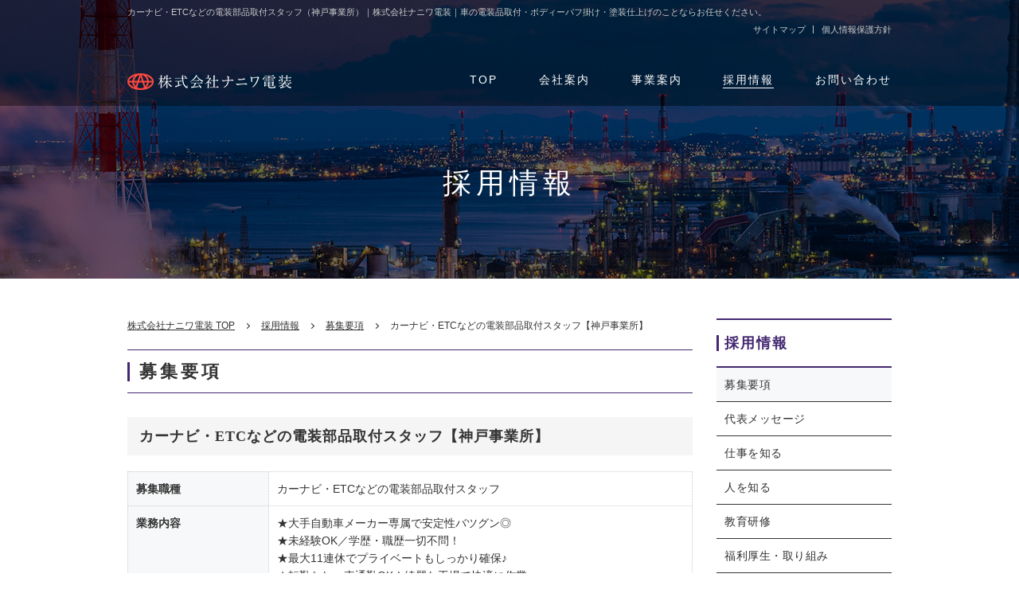

--- FILE ---
content_type: text/html
request_url: https://www.naniwa-densou.co.jp/recruit/requirement_01.html
body_size: 16422
content:
<!doctype html>
<html lang="ja">
<head>
<meta charset="utf-8">
<title>カーナビ・ETCなどの電装部品取付スタッフ（神戸事業所）｜株式会社ナニワ電装｜車の電装品取付・ボディーパフ掛け・塗装仕上げ</title>
<meta name="description" content="カーナビ・ETCなどの電装部品取付スタッフ（神戸事業所）のページ。株式会社ナニワ電装は、車の電装部品取付・外装部品取り付け・塗装・特殊架装・コーティングなどのサービスをご提供しています。日々スタッフ一同、技術（知識と作業の丁寧さ、スピードなど）を磨き続け、お客様の満足を追求しております。">
<meta name="viewport" content="width=device-width">
<meta name="format-detection" content="telephone=no">
<link href="../css/style.css" rel="stylesheet">
	
<script type="application/ld+json">
{
	"@context" : "http://schema.org/",
	"@type" : "JobPosting",
	"title" : "カーナビ・ETCなどの電装部品取付スタッフ",
	"description" : "
		<p>★大手自動車メーカー専属で安定性バツグン◎<br>
		★未経験OK／学歴・職歴一切不問！<br>
		★最大11連休でプライベートもしっかり確保♪<br>
		★転勤なし・車通勤OK！綺麗な工場で快適に作業</p>
		<p>【仕事内容】<br>
		納入前の新車に電装部品を取り付けていただきます。<br>
		軽自動車やセダン、ハイブリッドなど、納入する車種に合わせて、カーナビやETC、ドライブレコーダーといった、純正の電装品やオプション部品を取り付けるお仕事です。</p>
		<p>▼カーナビの取り付け工程<br>
		1.配線をつなぐために車体内部を少しだけ分解<br>
		2.カーナビを分解して取り付け準備<br>
		3.配線をつなぐ<br>
		4.車体にはめ込み、分解したところを元に戻す<br>
		5.ナビを設定して完了！</p>
		<p>マニュアル完備、ベテランスタッフもサポートするのでご安心ください！</p>
		<p>【配属先の雰囲気】<br>
		20～40代の男女が多く、声を掛け合いながら仕事をしています。<br>
		分からないことはすぐに質問できる風通しの良い職場です。<br>
		また、働きやすい職場なので定着率が高く、勤続10年以上のベテランスタッフも多数在籍しています。<br>
		ほとんどが未経験スタートなので、安心してご応募くださいね。</p>
		<p>【アピールポイント】<br>
		■大手自動車メーカー専属なので安定性バツグン◎<br>
		当社は国産自動車メーカー3社を含めた5社と提携し、納車前の新車の仕上げ業務を行っています。<br>
		複数のメーカーさんと取引することで経営上のリスク回避を行っているため、安定性はバツグンです。</p>
		<p>■最大11連休！プライベートもしっかり確保♪<br>
		大手自動車メーカー工場内でのお仕事なので、稼働日は年間通して決まっています。<br>
		GWや夏期、年末年始は8～11連休の長期休暇があるので、プライベートもしっかり確保していただけます！</p>
		<p>■充実した教育体制なので、未経験者でも安心してスタートできる<br>
		当社の新人研修は第1～第4ステップに分けて段階的に行っているため、一度に色々な作業を詰め込むことはありません。<br>
		また、マニュアル完備はもちろん、ベテランスタッフもしっかりサポートするので未経験でも安心してお仕事をスタートできますよ。<br>
		実際に当社で活躍しているスタッフは、サービス業や営業、クリエイティブ系など、他業種からの転職者がほとんどです！</p>
	",
	"datePosted" : "2021-09-14",
	"validThrough" : "2030-01-01T00:00",
	"employmentType" : "FULL_TIME",
	"hiringOrganization" : {
		"@type" : "Organization",
		"name" : "株式会社ナニワ電装",
		"sameAs" : "http://www.naniwa-densou.co.jp/",
		"logo": ""
	},
	"jobLocation" : {
		"@type" : "Place",
		"address" : {
			"@type" : "PostalAddress",
			"addressRegion" : "兵庫県",
			"addressLocality" : "中央区",
			"streetAddress" : "港島5-3　日産サービスセンター阪神支社内",
			"postalCode" : "650-0045",
			"addressCountry": "JP"
		}
	},
	"baseSalary": {
		"@type": "MonetaryAmount",
		"currency": "JPY",
		"value": {
			"@type": "QuantitativeValue",
			"minValue": 231000,
			"maxValue": 300000,
			"unitText": "MONTH"
		}
	}
}
</script>
</head>

<body>
<header>
	<div class="head">
		<div class="inner cf">
			<h1>カーナビ・ETCなどの電装部品取付スタッフ（神戸事業所）｜株式会社ナニワ電装｜車の電装品取付・ボディーパフ掛け・塗装仕上げのことならお任せください。</h1>
			<ul class="cf">
				<li><a href="../sitemap/">サイトマップ</a></li>
				<li><a href="../privacy/">個人情報保護方針</a></li>
			</ul>
		</div>
	</div>

	<div class="inner headBox cf">
		<div class="head2">
			<a href="../" class="logo"><img src="../img/logo.png" srcset="../img/logo.png 1x, ../img/logo@2x.png 2x" alt="ロゴ"></a>
		</div>
		<nav>
			<ul>
				<li><a href="../">TOP</a></li>
				<li><a href="../about/">会社案内</a></li>
				<li><a href="../service/">事業案内</a></li>
				<li class="ac"><a href="../recruit/">採用情報</a></li>
				<li><a href="../contact/">お問い合わせ</a></li>
			</ul>
		</nav>
	</div>

	<div id="nav_toggle">
		<div>
			<span></span>
			<span></span>
			<span></span>
		</div>
	</div>
</header>

<div id="h2Wrap">
	<div class="inner">
		<h2>採用情報</h2>
	</div>
</div>

<div class="inner cf">
	<div id="main">
		<div id="pankuzu">
			<ul>
				<li><a href="../">株式会社ナニワ電装 TOP</a></li>
				<li><a href="index.html">採用情報</a></li>
				<li><a href="requirement.html">募集要項</a></li>
				<li>カーナビ・ETCなどの電装部品取付スタッフ【神戸事業所】</li>
			</ul>
		</div>
		
		<h3>募集要項</h3>
		<h4>カーナビ・ETCなどの電装部品取付スタッフ【神戸事業所】</h4>
		<table class="tableA">
			<tr>
				<td>募集職種</td>
				<td>カーナビ・ETCなどの電装部品取付スタッフ</td>
			</tr>
			<tr>
				<td>業務内容</td>
				<td>
					<p>★大手自動車メーカー専属で安定性バツグン◎<br>
					★未経験OK／学歴・職歴一切不問！<br>
					★最大11連休でプライベートもしっかり確保♪<br>
					★転勤なし・車通勤OK！綺麗な工場で快適に作業</p>
					<p>【仕事内容】<br>
					納入前の新車に電装部品を取り付けていただきます。<br>
					軽自動車やセダン、ハイブリッドなど、納入する車種に合わせて、カーナビやETC、ドライブレコーダーといった、純正の電装品やオプション部品を取り付けるお仕事です。</p>
					<p>▼カーナビの取り付け工程<br>
					1.配線をつなぐために車体内部を少しだけ分解<br>
					2.カーナビを分解して取り付け準備<br>
					3.配線をつなぐ<br>
					4.車体にはめ込み、分解したところを元に戻す<br>
					5.ナビを設定して完了！</p>
					<p>マニュアル完備、ベテランスタッフもサポートするのでご安心ください！</p>
					<p>【配属先の雰囲気】<br>
					20～40代の男女が多く、声を掛け合いながら仕事をしています。<br>
					分からないことはすぐに質問できる風通しの良い職場です。<br>
					また、働きやすい職場なので定着率が高く、勤続10年以上のベテランスタッフも多数在籍しています。<br>
					ほとんどが未経験スタートなので、安心してご応募くださいね。</p>
					<p>【アピールポイント】<br>
					■大手自動車メーカー専属なので安定性バツグン◎<br>
					当社は国産自動車メーカー3社を含めた5社と提携し、納車前の新車の仕上げ業務を行っています。<br>
					複数のメーカーさんと取引することで経営上のリスク回避を行っているため、安定性はバツグンです。</p>
					<p>■最大11連休！プライベートもしっかり確保♪<br>
					大手自動車メーカー工場内でのお仕事なので、稼働日は年間通して決まっています。<br>
					GWや夏期、年末年始は8～11連休の長期休暇があるので、プライベートもしっかり確保していただけます！</p>
					<p>■充実した教育体制なので、未経験者でも安心してスタートできる<br>
					当社の新人研修は第1～第4ステップに分けて段階的に行っているため、一度に色々な作業を詰め込むことはありません。<br>
					また、マニュアル完備はもちろん、ベテランスタッフもしっかりサポートするので未経験でも安心してお仕事をスタートできますよ。<br>
					実際に当社で活躍しているスタッフは、サービス業や営業、クリエイティブ系など、他業種からの転職者がほとんどです！</p>
				</td>
			</tr>
			<tr>
				<td>応募資格</td>
				<td>
				<p>★未経験者・第二新卒歓迎★<br>
				★正社員デビューも歓迎★</p>
				【必須条件】
				<ol class="mb20">
				<li>35歳以下（若年層の長期キャリア形成のため）</li>
				</ol>
				【こんな方大歓迎】
				<ol class="mb20">
				<li>まじめに仕事に取り組める方</li>
				<li>メリハリをつけて働きたい方</li>
				<li>コツコツとした作業が得意な方</li>
				<li>車好きな方</li>
				</ol>
				<p>学歴・知識・資格・職歴などは一切問いません。<br>
				フリーターから正社員を目指している方や、U・Iターンも大歓迎です！<br>
				アパレル店員や声優、海外営業、化粧品販売、経理事務など活躍中の先輩たちの前職はさまざま。</p>
				</td>
			</tr>
			<tr>
				<td>雇用形態</td>
				<td>正社員</td>
			</tr>
			<tr>
				<td>給与</td>
				<td>
					<p>月給231,000円～300,000円<br>
					※経験・スキル・年齢を考慮の上、決定します。</p>
					<p>★手取り月収例★<br>
					入社1～2年目クラス：月収30～35万円　<br>
					※2018年3月実績（繁忙期）</p>
				</td>
			</tr>
			<tr>
				<td>勤務地</td>
				<td>〒650-0045　兵庫県神戸市中央区港島5-3　日産サービスセンター阪神支社内<br>
				≪アクセス≫<br>
				ポートライナー「北埠頭駅」より徒歩15分</td>
			</tr>
			<tr>
				<td>勤務時間</td>
				<td>
					<p>9:00～18:00（休憩80分）<br>
					※配属場所により前後変動あり</p>
					<p>週休2日制（日・他）祝日<br>
					※年間休日117日（2025年度）<br>
					※各工場の会社カレンダーによる</p>
				</td>
			</tr>
			<tr>
				<td>休日・休暇</td>
				<td>
					◆GW<br>
					◆夏期休暇<br>
					◆年末年始休暇<br>
					◆有給休暇<br>
					◆慶弔休暇<br>
					※GW・夏期・年末年始は8～11連休です！
				</td>
			</tr>
			<tr>
				<td>福利厚生・待遇</td>
				<td>
					<p>■昇給･賞与有<br>
					■社会保険完備<br>
					■交通費規定支給<br>
					■家族手当<br>
					■皆勤手当<br>
					■食事手当<br>
					■残業手当<br>
					■リーダー手当<br>
					■車・バイク通勤OK<br>
					■甲子園の年間シート<br>
					■ヴィッセル神戸年間シート</p>
					<p>【感染症対策の取り組み】<br>
					■定期的な洗浄・消毒<br>
					■定期的な換気<br>
					■消毒液設置</p>
			</td>
			</tr>
			<tr>
				<td>選考フロー</td>
				<td>
					<p>▼エントリー <br>
					下記【応募する】よりエントリーください。<br>
					◎お電話での応募も受け付けています。<br>
					TEL:078-621-7280</p>
					<p>▼書類選考 エントリーを受け付けましたら、こちらよりご連絡差し上げます。 <br>
					その際、「職務経歴書」と「履歴書」の送付をお願いしております。</p>
					<p>▼面接 （1～2回を予定）<br>
					面接は1～2回を予定しています。</p>
					<p>▼採用<br>
					※面接日・入社日はご相談に応じます。ご希望をお聞かせください。</p>
				</td>
			</tr>
		</table>
		
		<ul class="btnTwo x2">
			<li><a href="requirement.html" class="btnB">募集要項一覧へ戻る</a></li>
			<li><a href="../contact/" class="btnA">応募する</a></li>
		</ul>
	</div>

	<div id="side">
		<ul class="sideBar">
			<li><a href="index.html">採用情報</a></li>
			<li class="ac"><a href="requirement.html">募集要項</a></li>
			<li><a href="msg.html">代表メッセージ</a></li>
			<li><a href="job.html">仕事を知る</a></li>
			<li><a href="staff.html">人を知る</a></li>
			<li><a href="training.html">教育研修</a></li>
			<li><a href="welfare.html">福利厚生・取り組み</a></li>
			<li><a href="data.html">データで見る</a></li>
		</ul>
		<ul class="sideBnr">
			<li><a href="../recruit/"><img src="../img/side_bnr01.jpg" srcset="../img/side_bnr01.jpg 1x, ../img/side_bnr01@2x.jpg 2x" alt="採用情報"></a></li>
			<li><a href="https://en-gage.net/naniwa-densou/" target="_blank" rel="nofollow"><img src="../img/side_bnr18.jpg" srcset="../img/side_bnr18.jpg 1x, ../img/side_bnr18@2x.jpg 2x" alt="エンゲージ"></a></li>
			<li><a href="../english/"><img src="../img/side_bnr02.jpg" srcset="../img/side_bnr02.jpg 1x, ../img/side_bnr02@2x.jpg 2x" alt="English"></a></li>
			<li><a href="https://www.impul.co.jp/race/2023_taikyu/0903.html" target="_blank" rel="nofollow"><img src="../img/side_bnr16.jpg" srcset="../img/side_bnr16.jpg 1x, ../img/side_bnr16@2x.jpg 2x" alt="スーパー耐久 ST-Z参戦"></a></li>
			<li><a href="https://www.youtube.com/watch?v=20vl5rUHCjQ" target="_blank" rel="nofollow"><img src="../img/side_bnr07.jpg" srcset="../img/side_bnr07.jpg 1x, ../img/side_bnr07@2x.jpg 2x" alt="採用者向けYoutubeチャンネル"></a></li>
			<li><a href="https://www.weekly-economist.com/recaward2023/kitanaka_kazuo/" target="_blank" rel="nofollow"><img src="../img/side_bnr17.jpg" srcset="../img/side_bnr17.jpg 1x, ../img/side_bnr17@2x.jpg 2x" alt="2023年を牽引する26人の経営者"></a></li>
			<li><a href="https://www.leaders-award.jp/2023/entrylyezb.html" target="_blank" rel="nofollow"><img src="../img/side_bnr12.jpg" srcset="../img/side_bnr12.jpg 1x, ../img/side_bnr12@2x.jpg 2x" alt="LEADERS'AWARD2023"></a></li>
			<li><a href="https://www.1242.com/tytimes/tytimes_blog/20221229-288943/" target="_blank" rel="nofollow"><img src="../img/side_bnr14.jpg" srcset="../img/side_bnr14.jpg 1x, ../img/side_bnr14@2x.jpg 2x" alt="ニッポン放送「竹内由恵のT-Times」"></a></li>
		</ul>
	</div>
</div>

<footer>
	<div id="footManu">
		<ul class="cf">
			<li class="pageTop"><a href="#">PAGE TOP</a></li>
			<li><a href="../">TOP</a></li>
			<li><a href="../about/">会社案内</a></li>
			<li><a href="../service/">事業内容</a></li>
			<li><a href="../recruit/">採用情報</a></li>
			<li><a href="../contact/">お問い合わせ</a></li>
			<li><a href="../sitemap/">サイトマップ</a></li>
			<li><a href="../privacy/">個人情報保護方針</a></li>
		</ul>
	</div>

	<div class="inner">
		<div class="address">
			<p>株式会社ナニワ電装</p>
			<ul class="cf">
				<li>〒650-0024　兵庫県神戸市中央区海岸通6-1-13<br>
				TEL：<span class="call">078-621-7280</span>／FAX：078-621-7281</li>
			</ul>
		</div>
		<p class="copyLight">Copyright(C) 2020 naniwadenso All rights reserved.</p>
	</div>
</footer>

<script src="https://ajax.googleapis.com/ajax/libs/jquery/2.1.4/jquery.min.js"></script>
<script src="../js/script.js"></script>
<!-- Global site tag (gtag.js) - Google Analytics -->
<script async src="https://www.googletagmanager.com/gtag/js?id=UA-116309725-42"></script>
<script src="../js/ga.js"></script>
</body>
</html>


--- FILE ---
content_type: text/css
request_url: https://www.naniwa-densou.co.jp/css/style.css
body_size: 43897
content:
@charset "utf-8";
/* CSS Document */

/* Reset
------------------------------------------------------------*/
body,div,dl,dt,dd,ul,ol,li,h1,h2,h3,h4,h5,h6,form,fieldset,input,textarea,p,blockquote,th,td{ margin: 0;padding: 0; }
h1,h2,h3,h4,h5,h6{ font-size: 100%;font-weight: normal; }
address,em{ font-style: normal; }
table{ border-collapse: collapse;border-spacing: 0; }
th{ font-weight:normal;text-align: left; }
legend{ display: none; }
img,fieldset{ border: 0; }
li{ list-style-type: none; }
input[type="submit"]{
-webkit-appearance: none;
}

/* HTML5
------------------------------------------------------------*/
article, aside, dialog, figure, footer, header,hgroup, nav, section{ display: block;margin: 0;padding: 0; }

/* scrollbug for FF
------------------------------------------------------------*/
html{ 
	overflow-y: scroll;
	font-size: 14px;
	line-height: 1.6;
	color: #333;
}

/* Fonts
------------------------------------------------------------*/
body{
	margin: 0;
	min-width: 1200px;
	-webkit-text-size-adjust: none;
	font-family: "游ゴシック", YuGothic, "ヒラギノ角ゴ Pro", "Hiragino Kaku Gothic Pro", "メイリオ", "Meiryo", sans-serif;
	position: relative;
}

/* Form
------------------------------------------------------------*/
button, input, select, textarea{ outline: none;-webkit-appearance: none;appearance: none; }

/* Media
------------------------------------------------------------*/
object,embed{ vertical-align: top; }
img{ max-width: 100%;vertical-align: bottom;font-size: 0;line-height: 0;-webkit-backface-visibility: hidden; }

	
/*common
------------------------------------------*/
h1,h2,h3,h4,h5,ul,li,dl,dt,dd,table,figure{
	border-collapse: collapse;
	list-style: none;
	margin: 0;
	padding: 0;
}

*{
	box-sizing:border-box;
}

img{
	border: none;
	vertical-align: middle;
	max-width: 100%;
}
	
a img{
	transition: opacity 0.3s ease-out;
}

a:hover img{ 
	opacity: 0.6;
}

a{
	color: #333;
	text-decoration: underline;
	-webkit-transition: all .3s;
	transition: all .3s;
	cursor: pointer;
}

a:hover{ 
	text-decoration: none;
}

iframe{ width: 100%;}
.inner{ width: 960px; margin: 0 auto; position: relative;}
.bgColor{ background: url(../img/bg_2color.png) repeat-y center}
.fr{ float: right;}
.fl{ float: left;}
img.fr{ margin: 0 0 20px 20px; max-width: 40%;}
img.fl{ margin: 0 20px 20px 0; max-width: 40%;}
figure.fr{ margin: 0 0 20px 20px; max-width: 40%;}
figure.fl{ margin: 0 20px 20px 0; max-width: 40%;}
figcaption{ font-size: 12px; text-align: center;}
.m0{ margin: 0 !important;}
.mt20{ margin-top: 20px !important;}
.mb10{ margin-bottom: 10px !important;}
.mb20{ margin-bottom: 20px !important;}
.mb30{ margin-bottom: 30px !important;}
.mb40{ margin-bottom: 40px !important;}
.mb50{ margin-bottom: 50px !important;}
.alignC{ text-align: center !important;}
.alignL{ text-align: left !important;}
.alignR{ text-align: right !important;}
.fs80{ font-size: 80% !important;}
.fs16{ font-size: 16px !important;}
.fs18{ font-size: 18px !important;}
.fwB{ font-weight: bold;}
.red{ color: red;}
.fB{ font-weight: bold;}

.clear{ clear:both;}

.cf:after{
	content: ""; 
	display: block; 
	clear: both; 
	}
	
#main{
	width: 740px;
	padding: 50px 30px 50px 0;
	float: left;
}

#side{
	width: 220px;
	float: right;
	margin: 50px 0;
}

ul.x2{
	display: -webkit-box;
	display: -ms-flexbox;
	display: flex;
	-webkit-box-pack: justify;
	-ms-flex-pack: justify;
	justify-content: space-between;
	margin-bottom: 30px;
}

ul.x2 > li{
	width: 49%;
}

ul.x2 > li img{
	width: 100%;
}

ul.x2 > li:nth-child(2n){
	margin-right: 0;
}

ul.x2W60 > li:first-child{
	width: 60%;
}

ul.x2W60 > li:last-child{
	width: 38%;
}

.x2Wrap{
	display: -webkit-box;
	display: -ms-flexbox;
	display: flex;
	-webkit-box-pack: start;
	-ms-flex-pack: start;
	justify-content: flex-start;
	-webkit-box-align: center;
	-ms-flex-align: center;
	align-items: center;
	-ms-flex-wrap: wrap;
	flex-wrap: wrap;
}

.x2Wrap > li{
	width: 49%;
	margin-right: 2%;
}

.x2Wrap > li:nth-child(2n){
	margin-right: 0;
}

.x2Wrap > li:nth-child(n+3){
	margin-top: 30px;
}

ul.x3{
	display: -webkit-box;
	display: -ms-flexbox;
	display: flex;
	-webkit-box-pack: start;
	-ms-flex-pack: start;
	justify-content: flex-start;
	-webkit-box-align: center;
	-ms-flex-align: center;
	align-items: center;
	-ms-flex-wrap: wrap;
	flex-wrap: wrap;
}

ul.x3 > li{
	width: 32%;
	margin-right: 2%;
}

ul.x3 > li:nth-child(3n){
	margin-right: 0;
}

ul.x3 > li:nth-child(n+4){
	margin-top: 20px;
}

ul.x3 > li p{
	margin-top: 10px;
}

p{
margin: 0;
}

p:not(:last-child){
	margin-bottom: 20px;
}

#h2Wrap{
	height: 350px;
	background: url(../img/h2Wrap.jpg) no-repeat center top;
	background-attachment: fixed;
	padding-top: 110px;
	display: -webkit-box;
	display: -ms-flexbox;
	display: flex;
	-webkit-box-align: center;
	-ms-flex-align: center;
	align-items: center;
	-webkit-box-pack: center;
	-ms-flex-pack: center;
	justify-content: center;
}

#h2Wrap h2{
	font-family: "游明朝体", "Yu Mincho", YuMincho, "ヒラギノ明朝 Pro", "Hiragino Mincho Pro", "MS P明朝", "MS PMincho", serif;
	font-size: 36px;
	text-align: center;
	letter-spacing: 6px;
	color: #fff;
}

h3{
	padding: 10px 15px 10px 15px;
	margin: 50px 0 20px 0;
	border-top: solid 1px #442771;
	border-bottom: solid 1px #442771;
	font-size: 22px;
	line-height: 1.5;
	letter-spacing: 4px;
	font-weight: bold;
	font-family: "游明朝体", "Yu Mincho", YuMincho, "ヒラギノ明朝 Pro", "Hiragino Mincho Pro", "MS P明朝", "MS PMincho", serif;
	position: relative;
}

h3::before{
	content: "";
	display: block;
	width: 3px;
	height: 24px;
	background: #442771;
	position: absolute;
	left: 0;
	top: 50%;
	transform: translateY(-50%);
	-webkit-transform: translateY(-50%);
}

h3:not(:first-of-type){
	margin-top: 50px;
}

h4{
	text-align: left;
	font-size: 18px;
	letter-spacing: 1px;
	line-height: 1;
	color: #333;
	padding: 15px 15px;
	background: #f5f5f5;
	margin: 30px 0 20px 0;
	font-weight: bold;
	font-family: "游明朝体", "Yu Mincho", YuMincho, "ヒラギノ明朝 Pro", "Hiragino Mincho Pro", "MS P明朝", "MS PMincho", serif;
}

h4:first-child{
	margin-top: 0;
}

h5{
	font-size: 16px;
	color: #333;
	font-weight: bold;
	letter-spacing: 1px;
	margin: 20px 0 10px 0;
	border-bottom: 1px solid #333;
	padding: 3px 10px;
	display: inline-block;
}

h4 + h5{
	margin: 0 0 10px 0;
}

ol{
	padding-left: 20px;
}

ol li{
	list-style: disc;
}

.decimal{
	padding-left: 20px;
}

.decimal > li{
	list-style: decimal;
}

.spBr{ display: none;}


/*pankuzu
------------------------------------------*/
#pankuzu + h3{
	margin-top: 0;
}

#pankuzu{
	margin-bottom: 20px;
}

#pankuzu ul{
	width: 100%;
	margin: 0 auto;
	font-size: 12px;
	color: #333;
}

#pankuzu ul li{
	display: inline-block;
	position: relative;
}
#pankuzu ul li a{
	color: #333;
}

#pankuzu ul li:nth-child(n+2){
	padding-left: 30px;
}

#pankuzu ul li:nth-child(n+2):before{
	position: absolute;
	content: "";
	left: 10px;
	top: 7px;
	width: 4px;
	height: 4px;
	border-top: 1px solid #333;
	border-right: 1px solid #333;
	-webkit-transform: rotate(45deg);
	transform: rotate(45deg);
}



/*btn
------------------------------------------*/
.contactBtn a{
	position: relative;
	display: block;
	color: #333;
	background: #fff;
	padding: 10px 0px 10px 27px;
}

.contactBtn a::before{
	content: "";
	background: url(../img/mail.png) no-repeat;
	display: inline-block;
	height: 12px;
	width: 19px;
	margin-right: 6px;
	position: relative;
	top: 1px;
}

@media only screen and (-webkit-min-device-pixel-ratio: 2),
only screen and (min--moz-device-pixel-ratio: 2),
only screen and (-o-min-device-pixel-ratio: 2/1),
only screen and (min-device-pixel-ratio: 2),
only screen and (min-resolution: 192dpi),
only screen and (min-resolution: 2dppx){
	.contactBtn a::before{
		background: url(../img/mail@2x.png) no-repeat;
		background-size: cover;
	}
}

/*a.btnA{
	background: #ce5242;
	display: inline-block !important;
	padding: 10px 35px;
	font-weight: bold;
	color: #fff;
	text-decoration: none;
}

a.btnA:hover{
	opacity: .6;
}*/

.btnA{
	background: #333;
	display: inline-block !important;
	padding: 15px 20px;
	font-weight: bold;
	color: #fff;
	text-decoration: none;
	min-width: 250px;
	font-size: 16px;
	letter-spacing: 2px;
	text-align: center;
}

.btnA:hover{
	opacity: .6;
}

.btnB{
	background: #f5f5f5;
	display: inline-block !important;
	padding: 15px 20px;
	font-weight: bold;
	color: #333;
	text-decoration: none;
	min-width: 250px;
	font-size: 16px;
	letter-spacing: 2px;
	text-align: center;
}

.btnB:hover{
	opacity: .6;
}

.btnTwo li{
	width: auto !important;
	margin-right: 20px;
}

.btnTwo li:nth-child(2){
	margin-right: 0;
}

.btnTwo{
	-webkit-box-pack: center !important;
	-ms-flex-pack: center !important;
	justify-content: center !important;
}


/*header
------------------------------------------*/
header{
	width: 100%;
	background: rgba(0,0,0,.4);
	position: absolute;
	top: 0;
	left: 0;
	z-index: 100;
}

.head{
	padding: 3px 0;
}

.head a{
	text-decoration: none;
}

.head a:hover{
	text-decoration: underline;
}

h1{
	font-size: 11px;
	display: inline-block;
	color: #cccccc;
	line-height: 1;
}

.head ul{
	display: block;
	float: right;
}

.head ul li{
	display: inline-block;
	font-size: 11px;
}

.head ul li a{
	color: #cccccc;
}

.head ul li:not(:first-child)::before{
	content: "";
	width: 1px;
	height: 10px;
	background: #cccccc;
	margin: 0 10px 0 5px;
	display: inline-block;
	position: relative;
	top: 1px;
}

.head2{
	display: inline-block;
}

.head .logo{
	display: inline-block;
}

.headBox{
	padding: 40px 0 20px 0;
}

nav{	
	width: 530px;
	float: right;
}

nav ul{
	margin: 0 auto;
	display: -webkit-box;
	display: -ms-flexbox;
	display: flex;
	-webkit-box-pack: space-between;
	-ms-flex-pack: space-between;
	justify-content: space-between;
	webkit-box-align: center;
	-ms-flex-align: center;
	align-items: center;
}

nav ul li{
	position: relative;
}

nav ul li a{
	display: block;
	text-align: center;
	letter-spacing: 2px;
	color: #fff;
	line-height: 1.5;
	text-decoration: none;;
	position: relative;
}

nav ul li a:hover{
	text-decoration: none;
	opacity: 0.6;
}

nav ul li.ac a::before{
	content: "";
	height: 1px;
	background: #fff;
	display: block;
	position: absolute;
	bottom: 0;
	left: 0;
	width: 100%;
	transition: .3s;
}

/* ハンバーガーメニュー*/
#nav_toggle{
	display: none;
}


/*.head2 ul{
	float: right;
}

.head2 ul .tel{
	float: left;
	margin-right: 20px;
	font-size: 12px;
	text-align: right;
}

.tel span{
	font-size: 24px;
	font-weight: bold;
	line-height: 1;
	color: #333;
}

.tel span::before{
	content: "";
	background: url(../img/tel.png) no-repeat;
	width: 18px;
	height: 18px;
	margin-right: 5px;
	display: inline-block;
	position: relative;
}

@media only screen and (-webkit-min-device-pixel-ratio: 2),
only screen and (min--moz-device-pixel-ratio: 2),
only screen and (-o-min-device-pixel-ratio: 2/1),
only screen and (min-device-pixel-ratio: 2),
only screen and (min-resolution: 192dpi),
only screen and (min-resolution: 2dppx){
	.tel span::before{
		background: url(../img/tel@2x.png) no-repeat;
		background-size: cover;
	}
}

.iconBlue span::before{
	background: url(../img/tel_blue.png) no-repeat;
}

@media only screen and (-webkit-min-device-pixel-ratio: 2),
only screen and (min--moz-device-pixel-ratio: 2),
only screen and (-o-min-device-pixel-ratio: 2/1),
only screen and (min-device-pixel-ratio: 2),
only screen and (min-resolution: 192dpi),
only screen and (min-resolution: 2dppx){
	.iconBlue span::before{
		background: url(../img/tel_blue@2x.png) no-repeat;
		background-size: cover;
	}
}

.head2 ul li.contactBtn{
	width: 170px;
	float: right;
}

.head2 ul li.contactBtn a{
	position: relative;
	font-weight: bold;
	text-decoration: none;
	transform: 0.3s;
	color: #fff;
	background: #ce5242;
}

.head2 ul li.contactBtn a:hover{
	opacity: 0.6;
}*/

/*nav ul li::after{
	content: "";
	position: absolute;
	top: 0;
	right: 0;
	height: 20px;
	width: 1px;
	background: #e6e6e6;
}

nav ul li:first-child::before{
	content: "";
	position: absolute;
	top: 0;
	left: 0;
	height: 20px;
	width: 1px;
	background: #e6e6e6;
}*/



/*nav ul li a::before,
nav ul li a::after{
	border-bottom: solid 2px #083b6d;
	bottom: -1px;
	content: "";
	display: block;
	position: absolute;
	transition: all .5s ease;
	-webkit-transition: all .5s ease;
	width: 0;
}

nav ul li a::before{
	left: 50%;
}

nav ul li a::after{
	right: 50%;
}

nav ul li a:hover::before,
nav ul li a:hover::after,
nav ul li.ac a::before,
nav ul li.ac a::after{
	width: 50%;
}

nav ul li.ac a:hover::before,
nav ul li.ac a:hover::after{
	width: 0;
}*/



/*kv
------------------------------------------*/
#kv{
	background: url(../img/kv.jpg) no-repeat center top;
	height: 720px;
	padding-top: 108px;
}

/*@media only screen and (-webkit-min-device-pixel-ratio: 2),
only screen and (min--moz-device-pixel-ratio: 2),
only screen and (-o-min-device-pixel-ratio: 2/1),
only screen and (min-device-pixel-ratio: 2),
only screen and (min-resolution: 192dpi),
only screen and (min-resolution: 2dppx){
	#kv{
		background-image: url("../img/kv@2x.jpg");
	}
}*/

.catch{
	position: absolute;
	display: inline-block;
	width: 100%;
	top: 245px;
}

.catch h2{
	display: inline-block;
}


/*topMain
------------------------------------------*/
.topMain{
	display: flex;
	flex-wrap: wrap;
	margin-bottom: 50px;
}

ul.topMain li{
	text-align: center;
	margin-right: 30px;
	background: #fff;
	width: auto;
	position: relative;
}

ul.topMain li:nth-child(n+3){
	margin-top: 30px;
}

ul.topMain li:nth-child(2n){
	margin-right: 0;
}

ul.topMain li figure{
	width: 100%;
}

.mainTxt{
	position: absolute;
	top: 15%;
	padding: 0 20px;
	text-align: left;
}

ul.topMain li h2{
	font-size: 24px;
	color: #fff;
	line-height: 1.8;
	letter-spacing: 4px;
	font-family: "游明朝体", "Yu Mincho", YuMincho, "ヒラギノ明朝 Pro", "Hiragino Mincho Pro", "MS P明朝", "MS PMincho", serif;
	border-bottom: solid 1px #fff;
}

ul.topMain li p{
	display: inline-block;
	margin-top: 7px;
	line-height: 1.5;
	color: #fff;
}

#topics{
	width: auto;
	background: #333;
	padding: 30px 25px 25px 25px;
}

#topics h2{
	text-align: left;
	font-family: "游明朝体", "Yu Mincho", YuMincho, "ヒラギノ明朝 Pro", "Hiragino Mincho Pro", "MS P明朝", "MS PMincho", serif;
	font-size: 18px;
	letter-spacing: 2px;
	line-height: 1;
	color: #fff;
	padding-bottom: 15px;
	border-bottom: solid 1px #fff;
	margin-bottom: 10px;
}

#topics dl dt{
	padding: 5px 0;
	float: left;
	color: #fff;
}

#topics dl dd{
	padding: 5px 0 5px 100px;
	color: #fff;
}


/*side
------------------------------------------*/
/*.sideTel{
	background: #f4f4f4;
	padding: 20px 20px;
	margin-bottom: 20px;
	border: solid 1px #dddddd;
}

.sideTop{
	background: #fff;
}

.sideTel p{
	margin: 0 0 10px 0;
	text-align: center;
}

.sideTel p:first-child{
	font-weight: bold;
	color: #136d9c;
	font-size: 16px;
}

.sideTel p.tel span{
	font-size: 24px;
	color: #136d9c;
	letter-spacing: -0.5px;
}

.sideTel p:last-child{
	font-size: 12px;
	margin: 0;
}

.sideMail{
	background: #fff;
	padding: 20px;
	margin-bottom: 20px;
	border: solid 1px #dddddd;
}

.sideMail p{
	font-weight: bold;
	margin: 0 0 10px 0;
	text-align: center;
	font-size: 16px;
}

.sideMail a{
	position: relative;
	font-weight: bold;
	text-decoration: none;
	transform: 0.3s;
	background-image: -moz-linear-gradient( -30deg, rgb(62,107,83) 0%, rgb(41,87,63) 100%);
	background-image: -webkit-linear-gradient( -30deg, rgb(62,107,83) 0%, rgb(41,87,63) 100%);
	background-image: -ms-linear-gradient( -30deg, rgb(62,107,83) 0%, rgb(41,87,63) 100%);
	color: #fff;
	padding: 10px 0px;
	text-align: center;
}

.sideMail a:hover{
	opacity: 0.6;
}*/

ul.sideBnr li{
	margin-bottom: 20px;
}

ul.sideBnr li:last-child{
	margin-bottom: 0;
}


/*footer
------------------------------------------*/
footer{
	padding: 0 0 25px 0;
	border-top: solid 1px #442771;
}

footer #footManu{
	font-size: 12px;
	margin-bottom: 15px;
}

footer #footManu ul li:nth-child(6){
	clear: both;
}

footer #footManu ul{
	width: 960px;
	margin: 0 auto;
	padding: 30px 0;
	position: relative;
}

footer #footManu ul li{
	float: left;
	margin-bottom: 15px;
	width: 140px;
	position: relative;
}

footer #footManu ul li:nth-child(n+5){
	margin-bottom: 0;
}

footer #footManu ul li a{
	padding-left: 20px;
	text-decoration: none;
	transition: .3s;
	letter-spacing: 1px;
}

footer #footManu ul li a:hover{
	opacity: 0.6;
}

footer #footManu ul li.pageTop{
	position: absolute;
	top: 0;
	right: 0;
	background: #442771;
	margin: 0;
	text-align: center;
	width: auto;
	transition: .3s;
}

footer #footManu ul li.pageTop a{
	display: block;
	padding: 10px 30px 10px 40px;
	text-decoration: none;
	letter-spacing: 1px;
	color: #fff;
}

footer #footManu ul li.pageTop a:hover{
	opacity: 1;
}

footer #footManu ul li.pageTop:hover{
	opacity: 0.6;
}

footer #footManu ul li a::before{
	position: absolute;
	content: "";
	left: -2px;
	top: 6px;
	width: 4px;
	height: 4px;
	border-top: 1px solid #442771;
	border-right: 1px solid #442771;
	-webkit-transform: rotate(45deg);
	transform: rotate(45deg);
}

footer #footManu ul li.pageTop a::before{
	left: 25px;
	top: 17px;
	border-top: 1px solid #fff;
	border-right: 1px solid #fff;
	-webkit-transform: rotate(-45deg);
	transform: rotate(-45deg);
}

.address p{
	font-size: 16px;
	font-weight: bold;
	margin: 0 0 10px 0;
	letter-spacing: 1.5px;
	font-family: "游明朝体", "Yu Mincho", YuMincho, "ヒラギノ明朝 Pro", "Hiragino Mincho Pro", "MS P明朝", "MS PMincho", serif;
}

.address ul li{
	float: left;
	margin-right: 30px;
	line-height: 1.8;
	font-size: 12px;
}

.copyLight{
	position: absolute;
	right: 0;
	bottom: 0;
	margin: 0;
	font-size: 10px;
	color: #666666;
}


/*下層ページ共通
------------------------------------------*/
ul.sideBar{
	margin-bottom: 40px;
}

ul.sideBar li:not(:first-child){
	border-bottom: solid 1px #333;
}

ul.sideBar li a{
	display: block;
	padding: 10px;
	text-decoration: none;
	transition: 0.3s;
	letter-spacing: 0.5px;
}

ul.sideBar li a:hover{
	opacity: .6;
}

ul.sideBar li:first-child a{
	color: #442771;
	text-decoration: none;
	padding: 15px 10px;
	font-weight: bold;
	font-size: 18px;
	letter-spacing: 2px;
	border-top: solid 2px #442771;
	border-bottom: solid 2px #442771;
	position: relative;
}

ul.sideBar li.ac a{
	background: #f7f8f9;
}

ul.sideBar li:first-child a::before{
	content: "";
	display: block;
	width: 3px;
	height: 20px;
	background: #442771;
	position: absolute;
	left: 0;
	top: 50%;
	transform: translateY(-50%);
	-webkit-transform: translateY(-50%);
}

table.tableA{
	width: 100%;
	margin-bottom: 20px;
}

table.tableA td:first-child{
	padding: 10px;
	text-align: left;
	vertical-align: top;
	border: 1px dotted #cccccc;
	background: #f7f8f9;
	width: 25%;
	font-weight: bold;
}

table.tableA td:nth-child(2){
	padding: 10px;
	text-align: left;
	vertical-align: top;
	border: 1px dotted #cccccc;
}


/*recruit
------------------------------------------*/
.recList li{
	position: relative;
	width: 340px;
}

.recList li{
	margin-right: 30px;
}

.recList li figure::after{
	content: "";
	width: 100%;
	height: 100%;
	background: rgba(0,0,0,.5);
	display: block;
	position: absolute;
	top: 0;
	left: 0;
	z-index: 10;
	transition: .3s;
}

.recList li p{
	position: absolute;
	bottom: 10%;
	z-index: 20;
	color: #fff;
	font-size: 22px;
	line-height: 1.8;
	letter-spacing: 4px;
	font-family: "游明朝体", "Yu Mincho", YuMincho, "ヒラギノ明朝 Pro", "Hiragino Mincho Pro", "MS P明朝", "MS PMincho", serif;
	text-align: left;
	border-bottom: solid 1px #fff;
	padding-left: 10px;
	left: 20px;
	right: 0;
}

.recList li p::before{
	position: absolute;
	content: "";
	right: 15px;
	top: 15px;
	width: 8px;
	height: 8px;
	border-top: 2px solid #fff;
	border-right: 2px solid #fff;
	-webkit-transform: rotate(45deg);
	transform: rotate(45deg);
}

.jobFlow{
	margin-bottom: 20px;
}

.jobFlow li > p:first-child{
	width: 100%;
	margin-bottom: 0;
}

.jobFlow li > p.txtArea{
	padding: 10px 55px;
	min-height: 105px;
}

.jobFlow li > p.txtArea span{
	font-size: 18px;
	font-weight: bold;
	color: #442771;
}

.jobFlow .bx-pager{
	margin-top: 20px;
}

.jobFlow .bx-pager a{
	width: 230px;
	margin-right: 10px;
	float: left;
	display: block;
	position: relative;
}

.jobFlow .bx-pager a:nth-child(3n){
	margin-right: 0;
}

.jobFlow .bx-pager a:nth-child(n+4){
	margin-top: 10px;
}

.jobFlow .bx-pager a.active::after{
	content: "";
	width: 100%;
	height: 100%;
	background: rgba(8,1,0,.5);
	display: block;
	position: absolute;
	top: 0;
	left: 0;
	z-index: 10;
}

.check{
	background: #333;
	padding: 20px;
}

.check p{
	color: #fff;
}

.check p:first-child{
	margin-bottom: 10px;
	font-size: 18px;
	font-weight: bold;
	letter-spacing: 2px;
	font-family: "游明朝体", "Yu Mincho", YuMincho, "ヒラギノ明朝 Pro", "Hiragino Mincho Pro", "MS P明朝", "MS PMincho", serif;
}

.check p:first-child span{
	display: inline-block;
	background: #fff;
	color: #333;
	padding: 7px;
	margin-right: 15px;
	font-size: 14px;
	border-radius: 3px;
	letter-spacing: 0;
	line-height: 1;
	font-family: "游ゴシック", YuGothic, "ヒラギノ角ゴ Pro", "Hiragino Kaku Gothic Pro", "メイリオ", "Meiryo", sans-serif;
}

.staffList li{
	margin-bottom: 30px;
}

.staffList li a{
	display: block;
	position: relative;
}

.staffList li a > div{
	position: absolute;
	top: 10px;
	right: 10px;
	left: 10px;
	bottom: 10px;
	border: solid 1px #f5f5f5;
	z-index: 10;
}

.staffList li a > div > p{
	position: absolute;
	right: 70px;
	top: 50%;
	color: #fff;
	font-size: 28px;
	text-align: center;
	line-height: 2.5;
	transform: translateY(-50%);
	-webkit-transform: translateY(-50%);
	letter-spacing: 2px;
}

.staffList li a > div > p span{
	font-family: "游明朝体", "Yu Mincho", YuMincho, "ヒラギノ明朝 Pro", "Hiragino Mincho Pro", "MS P明朝", "MS PMincho", serif;
	position: relative;
}

.staffList li a > div > p::after{
	content: "";
	width: 100%;
	height: 1px;
	background: #fff;
	position: absolute;
	top: 50%;
	left: 0;
}

.staffUnder{
	position: relative;
	display: block;
}

.staffUnder > div{
	position: absolute;
	top: 50%;
	right: 30px;
	color: #fff;
	transform: translateY(-50%);
	-webkit-transform: translateY(-50%);
}

.staffUnder > div p{
	font-weight: bold;
	font-family: "游明朝体", "Yu Mincho", YuMincho, "ヒラギノ明朝 Pro", "Hiragino Mincho Pro", "MS P明朝", "MS PMincho", serif;
	font-size: 20px;
	line-height: 1.5;
	letter-spacing: 2px;
	margin-bottom: 10px;
}

.staffUnder dl{
	border-top: solid 1px #fff;
	color: #fff;
	display: inline-block;
	display: -webkit-box;
	display: -ms-flexbox;
	display: flex;
	-ms-flex-wrap: wrap;
	flex-wrap: wrap;
	padding-top: 5px;
	font-size: 16px;
}

.staffUnder dl dt{
	-ms-flex-preferred-size: 35%;
	flex-basis: 35%;
	max-width: 35%;
	position: relative;
	padding-left: 4%;
}

.staffUnder dl dd{
	-ms-flex-preferred-size: 65%;
	flex-basis: 65%;
	max-width: 65%;
}

.staffUnder dl dt, .staffUnder dl dd{
	padding-top: 5px;
	border-bottom: 1px dotted #fff;
}

.staffT{
	font-size: 18px;
	font-family: "游明朝体", "Yu Mincho", YuMincho, "ヒラギノ明朝 Pro", "Hiragino Mincho Pro", "MS P明朝", "MS PMincho", serif;
	color: #442771;
	font-weight: bold;
}

.staffImg{
	border-top: solid 1px #442771;
	padding-top: 30px;
	margin-top: 30px;
}

.staffImg figure{
	position: relative;
}

.staffImg figure::after{
	content: "";
	border-style: solid;
	border-width: 0 30px 30px 0;
	border-color: transparent #fff transparent transparent;
	display: block;
	position: absolute;
	top: 0;
	right: 0;
}

.staffImg figure::before{
	content: "";
	border-style: solid;
	border-width: 0 30px 30px 0;
	border-color: #fff transparent;
	display: block;
	position: absolute;
	bottom: -1px;
	left: 0;
	z-index: 10;
}

.staffBox{
	margin: 30px 0 0 0;
	background: #333;
	padding: 30px;
	color: #fff;
}

.staffBox li:first-child > p{
	border-bottom: solid 1px #fff;
	font-size: 16px;
	font-weight: bold;
	font-family: "游明朝体", "Yu Mincho", YuMincho, "ヒラギノ明朝 Pro", "Hiragino Mincho Pro", "MS P明朝", "MS PMincho", serif;
	margin-bottom: 10px;
}

.staffBox li:first-child{
	width: 65%;
}

.staffBox li:nth-child(2){
	width: 32%;
}

.staffListS li{
	position: relative;
}

.staffListS li figure::after{
	content: "";
	width: 100%;
	height: 100%;
	background: rgba(0,0,0,.5);
	display: block;
	position: absolute;
	top: 0;
	left: 0;
	z-index: 10;
	transition: .3s;
}

.staffListS li p{
	position: absolute;
	bottom: 10%;
	z-index: 20;
	color: #fff;
	font-size: 16px;
	line-height: 1.5;
	letter-spacing: 0;
	font-family: "游明朝体", "Yu Mincho", YuMincho, "ヒラギノ明朝 Pro", "Hiragino Mincho Pro", "MS P明朝", "MS PMincho", serif;
	text-align: left;
	border-bottom: solid 1px #fff;
	padding-left: 10px;
	left: 20px;
	right: 0;
}

.staffListS li p::before{
	position: absolute;
	content: "";
	right: 15px;
	top: 8px;
	width: 6px;
	height: 6px;
	border-top: 2px solid #fff;
	border-right: 2px solid #fff;
	-webkit-transform: rotate(45deg);
	transform: rotate(45deg);
}

.reqireList li{
	padding: 20px;
	background: #333;
	color: #fff;
}

.reqireList li:nth-child(n+2){
	margin-top: 20px;
}

.reqireList li > p{
	font-size: 18px;
	border-bottom: solid 1px #fff;
	font-family: "游明朝体", "Yu Mincho", YuMincho, "ヒラギノ明朝 Pro", "Hiragino Mincho Pro", "MS P明朝", "MS PMincho", serif;
	font-weight: bold;
	line-height: 1.7;
}

.reqireList li a{
	background: #fff;
	color: #333;
	padding: 10px 30px;
	text-decoration: none;
	display: inline-block;
	font-weight: bold;
	font-size: 16px;
	letter-spacing: 1px;
	transition: opacity 0.3s ease-out;
	text-align: center;
}

.reqireList li a:hover{
	opacity: .6;
}

.reqireList li > div > p{
	display: inline-block;
	max-width: 70%;
	margin-bottom: 0;
}

.dataList{
	display: -webkit-box;
	display: -ms-flexbox;
	display: flex;
	-webkit-box-pack: start;
	-ms-flex-pack: start;
	justify-content: flex-start;
	-webkit-box-align: center;
	-ms-flex-align: center;
	align-items: center;
	-ms-flex-wrap: wrap;
	flex-wrap: wrap;
}

.dataList li{
	width: 340px;
	height: 320px;
	border: solid 1px #442771;
	margin-right: 30px;
	text-align: center;
	display: -webkit-box;
	display: -ms-flexbox;
	display: flex;
	-webkit-box-align: center;
	-ms-flex-align: center;
	align-items: center;
	-webkit-box-pack: center;
	-ms-flex-pack: center;
	justify-content: center;
}

.dataList li:nth-child(n+2){
	margin-top: 30px;
}

.dataList li:nth-child(3) , .dataList li:nth-child(7) , .dataList li:nth-child(10){
	margin-right: 0;
}

.dataList li.w100{
	height: 300px;
	width: 710px;
	margin-right: 0;
}

.career{
	display: -webkit-box;
	display: -ms-flexbox;
	display: flex;
	-webkit-box-pack: justify;
	-ms-flex-pack: justify;
	justify-content: space-between;
}

.career > li{
	width: 25%;
}

.career > li:first-child{
	margin-top: 96px;
}

.career > li:nth-child(2){
	margin-top: 64px;
}

.career > li:nth-child(3){
	margin-top: 32px;
}

.career > li > ul > li:first-child{
	text-align: center;
	font-size: 18px;
	font-weight: bold;
	letter-spacing: 2px;
	line-height: 2;
	font-family: "游明朝体", "Yu Mincho", YuMincho, "ヒラギノ明朝 Pro", "Hiragino Mincho Pro", "MS P明朝", "MS PMincho", serif;
	color: #442771;
}

.career > li > ul > li:nth-child(2){
	text-align: center;
	font-size: 16px;
	font-weight: bold;
	line-height: 2;
	color: #fff;
	letter-spacing: 0;
}

.career > li > ul > li:nth-child(3){
	margin-top: 10px;
	padding: 0 5px;
}

.career > li:nth-child(1) > ul > li:nth-child(2){
	background: #230f54;
}

.career > li:nth-child(2) > ul > li:nth-child(2){
	background: #442771;
}

.career > li:nth-child(3) > ul > li:nth-child(2){
	background: #4d3a89;
}

.career > li:nth-child(4) > ul > li:nth-child(2){
	background: #6850a5;
}

.trainingTitle{
	font-weight: bold;
	margin-bottom: 8px !important;
	display: -webkit-box;
	display: -ms-flexbox;
	display: flex;
	-webkit-box-align: center;
	-ms-flex-align: center;
	align-items: center;
	font-size: 16px;
}

.trainingTitle span{
	display: inline-block;
	background: #f5f5f5;
	padding: 5px 10px;
	font-size: 11px;
	margin-right: 10px;
	border-radius: 4px;
}

.olArrow{
	padding-left: 50px;
	position: relative;
}

/*.arrow{
    position: relative;
    display: inline-block;
    padding: 0 0 0 16px;
    color: #000;
    vertical-align: middle;
    text-decoration: none;
    font-size: 15px;
}
*/
.olArrow::before,
.olArrow::after{
    position: absolute;
    margin: auto;
    content: "";
    vertical-align: middle;
}

.olArrow::before{
    left: 9px;
	top: 20px;
	bottom: 20px;
    width: 3px;
    height: 72%;
    background: #442771;
}
.olArrow::after{
    left: 5px;
    width: 8px;
    height: 8px;
	bottom: 7px;
    border-top: 3px solid #442771;
    border-right: 3px solid #442771;
    -webkit-transform: rotate(135deg);
    transform: rotate(135deg);
}

.olArrow1::after {
    bottom: 4px;
}


/*about
------------------------------------------*/
.aboutTop li:first-child{
	width: 65%;
}

.aboutTop li:nth-child(2){
	width: 32%;
}

.aboutTitle{
	font-weight: bold;
	color: #083b6d;
	font-size: 18px;
}

/*contact
------------------------------------------*/
table.form{
	width: 100%;
	margin-bottom: 40px;
}

table.form th, table.form td{
	padding: 10px;
	border: 1px dotted #cccccc;
}

table.form th{
	width: 30%;
	vertical-align: top;
	font-weight: bold;
	background: #f7f8f9;
}

form table input, form textarea, form select{
	width: 100%;
	border: none;
	background-color: #eee;
	padding: 6px 10px;
}

.icon{
	font-size: 12px;
	font-weight: normal;
	color: #fff;
	background: #d23d2a;
	padding: 2px 4px;
	float: right;
}

.icon.option{
	background: #2866b4;
}

.icon.firstIcon{
	float: none;
	margin-right: 5px;
	padding: 2px 7px;
}

form textarea{
	min-height: 120px;
	resize: vertical;
}

.entryBtn{
	color: #fff;
	transition: .3s;
	font-size: 16px;
	font-weight: bold;
	letter-spacing: 2px;
	padding: 15px 80px;
	border: none;
	background: #333;
	cursor: pointer;
}

.entryBtn:hover{
	opacity: .6;
}

form select{
	background: url(../img/i_select.png) no-repeat right 10px center #eee;
	background-size: 6px auto;
}

form .placeholder{
	font-size: 12px;
	color: #aaa;
	margin-top: 8px;
	display: inline-block;
}

/*sitemap
------------------------------------------*/
.sitemap a{
	text-decoration: none;
	font-size: 16px;
}

.sitemap a:hover{
	text-decoration: underline;
}

.sitemap > li:not(:last-of-type){
	margin-bottom: 15px;
}

.sitemap > li > a::before{
	content: "";
	width: 4px;
	height: 4px;
	margin-right: 10px;
	display: inline-block;
	border-top: 1px solid #442771;
	border-right: 1px solid #442771;
	position: relative;
	top: -2px;
	-webkit-transform: rotate(45deg);
	transform: rotate(45deg);
	transition: .3s;
}

.sitemap > li .subList{
	padding-left: 15px;
	margin: 10px 0 20px 10px;
	border-left: 1px solid #442771;
}

.sitemap > li .subList li a{
	font-size: 14px;
}

/*201027追記
------------------------------------------*/
#topics dl dd a{
	color: #fff;
}

.x2Wrap1{
	display: -webkit-box;
	display: -ms-flexbox;
	display: flex;
	-webkit-box-pack: start;
	-ms-flex-pack: start;
	justify-content: flex-start;
	-webkit-box-align: center;
	-ms-flex-align: center;
	align-items: center;
	-ms-flex-wrap: wrap;
	flex-wrap: wrap;
}

.x2Wrap1 li{
	margin-right: 30px;
}

.x2Wrap1 li:nth-child(2n){
	margin-right: 0;
}

.x2Wrap1 li:nth-child(n+3){
	margin-top: 30px;
}

.x2Wrap1 li img + span.txtArea{
	background: #333;
  display: block;
	text-align: center;
	font-size: 16px;
	font-weight: bold;
	color: #fff;
	padding: 10px;
}

/*220401追記
------------------------------------------*/
.pdfLink{
	font-size: 17px;
}

.pdfLink span{
	color: #fff;
	font-size: 11px;
	font-weight: bold;
	background: #333;
	padding: 2px 7px;
	line-height: 1;
	letter-spacing: 1px;
	margin-left: 10px;
	position: relative;
	top: -2px;
}

/*ファイヤフォックス
==================================================================================================================================================================================================================*/
@-moz-document url-prefix() {
	.olArrow1::after {
		bottom: -4px;
	}
}

/*タブレット版
==================================================================================================================================================================================================================*/
@media screen and (max-width: 768px){
	.entryBtn {
		border-radius: 0;
	}

}

/*SP版
==================================================================================================================================================================================================================*/
@media screen and (max-width: 480px){
	/*common
	------------------------------------------*/
	p:not(:last-child){
		margin-bottom: 10px;
	}
	
	body{
		min-width: initial;
		padding-top: 65px;
	}

	iframe{
		height: 250px;
	}

	img{
		max-width: 100%;
	}

	.inner{
		width: initial;
		margin: 0 10px;
	}

	#main{
		width: 100%;
		float: none;
		padding: 20px 0 20px 0;
	}

	#side{
		margin-bottom: 10px;
	}

	ul.x2{
		-webkit-flex-direction:column;
		-moz-flex-direction:column;
		flex-direction:column;
		margin-bottom: 10px;
	}

	ul.x2 > li{
		width: 100%;
		margin: 0 0 10px 0;
	}
	
	ul.x2 > li:last-child{
		margin: 0;
	}
	
	.x2Wrap{
		-webkit-flex-direction:column;
		-moz-flex-direction:column;
		flex-direction:column;
	}

	.x2Wrap > li{
		width: 100%;
		margin-right: 0;
	}

	ul.x3 > li{
		float: none;
		width: 49%;
		margin-right: 2%;
	}
	
	ul.x3 > li:nth-child(3n){
		margin-right: 2%;
	}
	
	ul.x3 > li:nth-child(2n){
		margin-right: 0 !important;
	}

	ul.x3 > li img{
		width: 100%;
	}
	
	ul.x3 > li:nth-child(n+4){
		margin-top: 10px;
	}
	
	ul.x3 > li:nth-child(n+3){
		margin-top: 10px;
	}

	#pankuzu{
		display: none;
	}

	#h2Wrap{
		padding: 10px 0;
		height: 140px;
		background: url(../img/h2Wrap.jpg) no-repeat center center;
	}
	
	#h2Wrap h2{
		font-size: 24px;
	}

	h3{
		font-size: 18px;
		margin: 30px 0 15px 0;
	}
	
	h3:not(:first-of-type){
		margin-top: 30px;
	}

	h4{
		font-size: 16px;
		margin: 20px 0 10px 0;
	}
	
	h5{
		margin: 20px 0 10px 0;
	}
	
	.bgColor{
		background: #fff;
	}
		
	.spBr{ display: block;}
	
	.w110{ width: 110px;}

	/*header
	------------------------------------------*/
	.headBox{
		padding: 0;
	}
	
	.inner.headBox{
		margin: 0;
	}
	
	header{
		position: fixed;
		top: 0;
		left: 0;
		width: 100%;
		z-index: 1000;
		height: 65px;
		padding: 10px 0;
		background: #333;
		box-shadow: none;
	}

	.head{
		display: none;
	}

	.head2 ul{
		display: none;
	}

	.head2{
		padding: 10px;
	}

	nav{
		display: none;
		position: absolute;
		width: 100%;
		padding: 0;
		z-index: 1000;
		left: 0;
		top: 55px;
	}

	nav ul{
		display: block;
		margin: 0;
		width: 100%;
		background: #ffffff;
		padding: 0;
	}

	nav ul li{
		display: block;
		position: relative;
		margin: 0;
		text-align: center;
		border-left: none;
		float: none;
		width: 100%;
		z-index: 1000;
		border-bottom: solid 1px #f7f8f9;
	}

	nav ul li:first-child{
		border-top: solid 1px #eff4f7;
	}

	nav ul li:last-child{
		border-bottom: none;
	}

	nav ul li a{
		display: block;
		letter-spacing: 2px;
		padding: 18px 0;
		color: #333;
	}

	nav ul li.ac a{
		color: #21345c;
	}
	
	nav ul li:first-child::before{
		content: none;
	}
	
	nav ul li::after{
		content: none;
	}
	
	/*nav ul li.ac{
		border-bottom: none;
	}*/
	
	nav ul li.ac a::after,
	nav ul li.ac a::before{
		width: 0;
	}

	/*ハンバーガーメニュー ボタン*/
	#nav_toggle{
		display: block;
		width: 30px;
		position: absolute;
		top: 20px;
		right: 20px;
		z-index: 1000;
	}

	#nav_toggle div{
		position: relative;
	}

	#nav_toggle span{
		display: block;
		height: 2px;
		background: #fff;
		position:absolute;
		width: 100%;
		left: 0;
		-webkit-transition: 0.5s ease-in-out;
		-moz-transition: 0.5s ease-in-out;
		transition: 0.5s ease-in-out;	
	}

	#nav_toggle span:nth-child(1){
		top: 0px;
	}

	#nav_toggle span:nth-child(2){
		top: 10px;
	}

	#nav_toggle span:nth-child(3){
		top: 20px;
	}

	.open #nav_toggle span:nth-child(1){
		top: 12px;
		-webkit-transform: rotate(135deg);
		-moz-transform: rotate(135deg);
		transform: rotate(135deg);
	}

	.open #nav_toggle span:nth-child(2){
		width: 0;
		left: 50%;
	}

	.open #nav_toggle span:nth-child(3){
		top: 12px;
		-webkit-transform: rotate(-135deg);
		-moz-transform: rotate(-135deg);
		transform: rotate(-135deg);
	}

	/*btn
	------------------------------------------*/
	/*.serviceBtn{
		margin: 10px 0 0;
	}

	.serviceBtn a{
		margin: 0 auto;
	}*/
	/*.btnA{
		width: 100%;
	}*/
	
	.btnA{
		width: 100%;
		min-width: 100%;
		padding: 15px 10px;
	}
	
	.btnB{
		width: 100%;
		min-width: 100%;
		padding: 15px 10px;
	}
	

	/*kv
	------------------------------------------*/
	#kv{
		height: 250px;
		width: auto;
		background-size: cover;
	}

	#kv .inner{
		padding-top: 0;
		height: auto;
	}

	.catch{
		top: 0;
		width: 100%;
	}

	/*.catch h2{
		padding-bottom: 10px;
	}

	.catch p:not(:last-child){
		margin-bottom: 10px;
	}
	
	.catch p:nth-of-type(2) > img{
		width: 90%;
	}
	
	.catch p{
		line-height: 1.5;
		font-size: 12px;
	}
	
	.catch > p:first-of-type{
		border-bottom: none;
	}
	
	.catch > p:nth-of-type(3){
		font-size: 12px;
	}*/


	/*topMain
	------------------------------------------*/
	.topMain{
		margin-bottom: 0;
	}
	
	ul.topMain li{
		margin-bottom: 20px;
		margin-right: 0;
		width: 100%;
	}

	ul.topMain li h2{
		padding: 10px 0 0 0;
	}

	ul.topMain li p{
		line-height: 1.5;
		padding: 10px 0;
	}

	#topics{
		width: auto;
		float: none;
		margin-top: 20px;
	}

	#topics h2{
		padding-bottom: 10px;
	}

	#topics dl dt{
		float: none;
		padding: 0;
	}

	#topics dl dd{
		padding: 0 0 10px 0;
	}

	ul.topMain li figure{
		width: 100%;
	}
	
	ul.topMain li figure img{
		width: 100%;
	}
	
	ul.topMain li:nth-child(n+3){
		margin-top: 0;
	}
	
	ul.topMain li:last-child{
		margin-bottom: 0;
	}


	/*side
	------------------------------------------*/
	#side{
		width: 100%;
		float: none;
		padding-bottom: 10px;
		padding: 0 0 10px 0;
		margin: 0;
	}

	/*.sideTel{
		padding: 20px;
		width: 100%;
		margin-bottom: 10px;
	}

	.sideTel p{
		font-size: 20px !important;
		margin: 0;
	}

	.sideTel p.tel span{
		font-size: 26px;
	}

	.sideMail{
		margin-bottom: 10px;
	}

	.sideMail p{
		font-size: 20px;
	}

	.sideMail a{
		font-size: 20px;
	}*/
	
	ul.sideBnr{
		display: -webkit-box;
		display: -ms-flexbox;
		display: flex;
		-webkit-box-pack: flex-start;
		-ms-flex-pack: flex-start;
		justify-content: flex-start;
		-webkit-box-align: center;
		-ms-flex-align: center;
		align-items: center;
		-webkit-flex-wrap: wrap;
		-moz-flex-wrap: wrap;
		-ms-flex-wrap: wrap;
		flex-wrap: wrap;
	}
	
	ul.sideBnr li{
		float: none;
		width: 49%;
		margin: 0;
		margin-right: 2%;
	}
	
	ul.sideBnr li:nth-child(n+3){
		margin-top: 3%;
	}
	
	ul.sideBnr li:nth-child(2n){
		margin-right: 0;
	}

	ul.sideBnr li img{
		width: 100%;
	}

	/*.contactBtn a span::before{
		left: 70px;
		top: 19px;
	}*/


	/*footer
	------------------------------------------*/
	footer{
		padding: 0 0 5px 0;
	}
	
	footer #footManu ul{
		width: auto;
		padding: 0;
	}

	footer #footManu ul li{
		font-size: 14px;
		margin: 0;
		width: 50%;
		border-bottom: 1px dotted #dddddd;
		border-right: 1px dotted #dddddd;
	}

	footer #footManu ul li a{
		display: block;
		padding: 15px 10px;
		text-align: center;
	}

	footer #footManu ul li:nth-child(2n-1){
		border-right: none;
	}

	footer #footManu ul li.pageTop{
		position: static;
		width: 100%;
		border-bottom: none;
	}

	footer #footManu ul li.pageTop a{
		padding: 15px 10px;
		width: 100%;
	}

	footer #footManu ul li a::before{
		content: none;
	}

	footer #footManu ul li:nth-child(6){
		clear: none;
	}

	footer #footManu{
		margin: 0;
	}

	footer .inner{
		margin: 0;
	}

	.address{
		margin: 15px 0 5px 0;
		font-size: 14px;
		text-align: center;
	}
	
	.address p{
		margin: 0;
	}

	.address ul li{
		float: none;
		margin: 0;
	}

	.copyLight{
		position: static;
		padding: 5px;
		text-align: center;
		font-size: 12px;
	}
	
	footer #footManu ul li:nth-child(5){
		clear: none;
	}
	
	footer #footManu ul li:last-of-type{
		width: 100%;
		border-right: none;
	}


	/*下層ページ
	------------------------------------------*/
	ul.sideBar li{
		text-align: center;
	}

	ul.sideBar li a{
		padding: 8px !important;
	}

	ul.works li{
		float: left;
		width: 48%;
		margin: 0 10px 10px 0 !important;
		height: 105px;
	}
	
	.aboutTop li:first-child{
		width: 100%;
	}

	.aboutTop li:nth-child(2){
		width: 100%;
	}
	
	table.tableA{
		width: 100%;
	}

	table.tableA td:first-child{
		display: block;
		margin-bottom: -1px;
		width: initial;
	}

	table.tableA td:nth-child(2){
		display: block;
		margin-bottom: -1px;
	}

	table.form{
		margin-bottom: 20px;
	}
	
	.entryBtn{
		border-radius: 0;
		width: 100%;
	}
	
	ul.gallery li{
		height: 100px;
	}
	
	ul.x2W60 > li:last-child{
		width: 100%;
	}
	
	ul.x2W60 > li:first-child{
		width: 100%;
	}
	
	.x2Wrap > li:nth-child(n+3){
		margin-top: 0;
	}
	
	.x2Wrap > li:nth-child(n+2){
		margin-top: 10px;
	}
	
	.recList > li > a > figure > img{
		width: 100%;
	}
	
	.jobFlow{
		width: 100%;
		margin: 0 auto;
	}
	
	.flowImg{
		padding: 0;
	}
	
	.jobFlow li, .jobFlow li > p, .jobFlow li > p:first-child{
		width: 100%;
		display: block;
		margin: 0;
	}
	
	.jobFlow li > p.txtArea{
		padding: 10px 40px;
		width: 100%;
	}
	
	.jobFlow .bx-pager{
		margin-top: 10px;
	}
	
	.jobFlow .bx-pager a{
		width: 31%;
		margin-right: 10px;
		margin-top: 10px;
	}
	
	.jobFlow .bx-pager a:nth-child(5n){
		margin-right: 10px;
	}
	
	.jobFlow .bx-pager a:nth-child(3n){
		margin-right: 0;
	}
	
	.jobFlow .bx-pager a:nth-child(n+6){
		margin-top: 10px;
	}
	
	.jobFlow .bx-pager{
		display: none;
	}
	
	.check{
		padding: 10px;
	}
	
	.staffList li{
		margin-bottom: 10px;
	}
	
	.staffList li a > div > p{
		right: 30px;
		color: #fff;
		font-size: 16px;
		text-align: center;
		letter-spacing: 1px;
	}
	
	.staffList li a > div{
		top: 5px;
		right: 5px;
		left: 5px;
		bottom: 5px;
	}
	
	.staffUnder > div{
		position: static;
		transform: translateY(0);
		-webkit-transform: translateY(0);
		padding: 20px;
		background: #333;
	}
	
	.staffUnder > div p{
		font-size: 18px;
		letter-spacing: 4px;
	}
	
	.staffUnder dl{
		font-size: 16px;
	}
	
	.staffUnder figure{
		position: relative;
		overflow: hidden;
	}
	
	.staffUnder figure img{
		max-width: 200%;
	}
	
	.staffUnder dl dt, .staffUnder dl dd{
		padding-top: 5px;
	}
	
	figure.fr{
		margin: 0 0 10px 0;
		max-width: 100%;
	}
	
	figure.fl{
		margin: 0 0 10px 0;
		max-width: 100%;
	}
	
	.staffImg{
		padding-top: 20px;
		margin-top: 20px;
	}
	
	.staffBox{
		margin: 20px 0 0 0;
		padding: 20px;
	}
	
	.staffBox li:first-child{
		width: 100%;
	}
	
	.staffBox li:nth-child(2){
		width: 100%;
	}
	
	.reqireList li{
		padding: 10px;
	}
	
	.reqireList li a{
		width: 100%;
	}
	
	.reqireList li > div > p{
		max-width: 100%;
		margin-bottom: 10px;
	}
	
	.reqireList li:nth-child(n+2){
		margin-top: 10px;
	}
	
	.dataList li{
		width: 100% !important;
		padding: 15px 10px;
		margin-right: 0;
		height: auto !important;
	}

	.dataList li:nth-child(n+2){
		margin-top: 10px;
	}
	
	.career{
		-webkit-box-orient: vertical;
		-webkit-box-direction: normal;
		-ms-flex-direction: column;
		flex-direction: column;
	}

	.career > li{
		width: 100%;
	}

	.career > li:first-child{
		margin-top: 10px;
	}

	.career > li:nth-child(2){
		margin-top: 10px;
	}

	.career > li:nth-child(3){
		margin-top: 10px;
	}
  
  /*201027追記
------------------------------------------*/
	.x2Wrap1{
		display: block;
}

	.x2Wrap1 li{
		max-width: 100%;
		margin-right: 0;
}
  
	.x2Wrap1 li:not(:last-of-type){
		margin-bottom: 20px;
}
  
	.x2Wrap1 li:nth-child(n+3){
		margin-top: 0;
}

	.x2Wrap1 li img{
		width: 100%;
}
}


--- FILE ---
content_type: application/javascript
request_url: https://www.naniwa-densou.co.jp/js/ga.js
body_size: 180
content:
// JavaScript Document
  window.dataLayer = window.dataLayer || [];
  function gtag(){dataLayer.push(arguments);}
  gtag('js', new Date());

  gtag('config', 'UA-116309725-42');
  

--- FILE ---
content_type: application/javascript
request_url: https://www.naniwa-densou.co.jp/js/script.js
body_size: 1027
content:
// JavaScript Document
$(function(){

//　ハンバーガーメニュー
	$('#nav_toggle').click(function(){
				$("header").toggleClass('open');
		$("nav").slideToggle(500);
			});

//　スムーススクロール
    $('a[href^="#"]' + 'a:not(".carousel-control")').click(function(){ 
        var speed = 500; 
        var href= $(this).attr("href"); 
		var target = $(href == "#" || href == "" ? 'html' : href); 
        var position = target.offset().top; 
        $("html, body").animate({scrollTop:position}, speed, "swing"); 
        return false; 
    });
});

if(navigator.userAgent.match(/(iPhone|iPad|iPod|Android)/)){
//　電話番号リンク追加
	$(function(){
	$('.call').each(function() {
		var str = $(this).html();
		if ($(this).children().is('img')) {
			$(this).html($('<a>').attr('href', 'tel:' + $(this).children().attr('alt').replace(/-/g, '')).append(str + '</a>'));
		} else {
			$(this).html($('<a>').attr('href', 'tel:' + $(this).text().replace(/-/g, '')).append(str + '</a>'));
		}
	});
});

}
